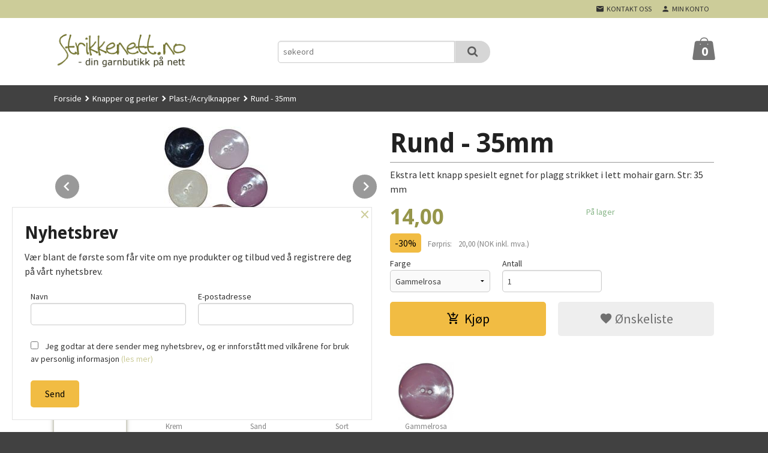

--- FILE ---
content_type: text/html
request_url: https://www.strikkenett.no/produkt/knapper-og-perler/plast-acrylknapper/rund-35mm
body_size: 15875
content:
<!DOCTYPE html>

<!--[if IE 7]>    <html class="lt-ie10 lt-ie9 lt-ie8 ie7 no-js" lang="no"> <![endif]-->
<!--[if IE 8]>    <html class="lt-ie10 lt-ie9 ie8 no-js" lang="no"> <![endif]-->
<!--[if IE 9]>    <html class="lt-ie10 ie9 no-js" lang="no"> <![endif]-->
<!--[if (gt IE 9)|!(IE)]><!--> <html class="no-js" lang="no"> <!--<![endif]-->

<head prefix="og: http://ogp.me/ns# fb: http://ogp.me/ns/fb# product: http://ogp.me/ns/product#">
    <meta http-equiv="Content-Type" content="text/html; charset=UTF-8">
    <meta http-equiv="X-UA-Compatible" content="IE=edge">
    
                    <title>Rund - 35mm | Strikkenett.no - din garnbutikk på nett</title>
        

    <meta name="description" content="Ekstra lett knapp spesielt egnet for plagg strikket i lett mohair garn. Str: 35 mm">

    <meta name="keywords" content="">

<meta name="csrf-token" content="w5nhP9iRR99SSHmPIvKiM41pTe67X7Zz13UBKddd">    <link rel="shortcut icon" href="/favicon.ico">
    <meta property="og:title" content="Rund - 35mm">
<meta property="og:type" content="product">

<meta property="og:image" content="https://www.strikkenett.no/assets/img/630/630/bilder_nettbutikk/3bcaff32aba4790517fc57c1cee1422e-image.jpeg">

    <meta property="og:image:width" content="174">
    <meta property="og:image:height" content="200">

<meta property="og:description" content="Ekstra lett knapp spesielt egnet for plagg strikket i lett mohair garn. Str: 35 mm">

    <meta property="product:original_price:amount" content="20.00"> 
    <meta property="product:original_price:currency" content="NOK"> 

<meta property="product:price:amount" content="14.00"> 
<meta property="product:price:currency" content="NOK">

    <meta property="product:category" content="Plast-/Acrylknapper">
    <meta property="product-category-link" content="https://www.strikkenett.no/butikk/knapper-og-perler/plast-acrylknapper">

<meta property="product:availability" content="instock">



<meta property="og:url" content="https://www.strikkenett.no/produkt/knapper-og-perler/plast-acrylknapper/rund-35mm">
<meta property="og:site_name" content="Strikkenett.no - din garnbutikk på nett">
<meta property="og:locale" content="nb_NO"><!-- Pioneer scripts & style -->
<meta name="viewport" content="width=device-width, initial-scale=1.0, minimum-scale=1">
<!-- Android Lollipop theme support: http://updates.html5rocks.com/2014/11/Support-for-theme-color-in-Chrome-39-for-Android -->
<meta name="theme-color" content="#CCCC99">

<link href="/assets/themes/meridian/css/meridian.compiled.css?ver=1594036892" rel="preload" as="style">
<link href="/assets/themes/meridian/css/meridian.compiled.css?ver=1594036892" rel="stylesheet" type="text/css">


<script type="text/javascript" src="/assets/js/modernizr.min-dev.js"></script>
<script>
    window.FEATURES = (function() {
        var list = {"24ai":1,"24chat":1,"24nb":1,"8":1,"api":1,"blog":1,"boxpacker":1,"criteo":1,"discount":1,"dropshipping":1,"email_redesign":1,"facebook_dpa":1,"facebook_product_catalog":1,"fiken":1,"frontendfaq":1,"giftcard":1,"google_analytics_4":1,"google_shopping":1,"klarna_b2b":1,"localization":1,"logistra":1,"logistra_printers":1,"mega_menu":1,"modal_cart":1,"modal_cart_free_shipping_reminder":1,"modal_cart_products":1,"newsletter":1,"om2_multihandling":1,"pickuppoints":1,"pickuppoints_custom":1,"popup_module":1,"printnode":1,"product_image_slider":1,"product_management_2":1,"product_management_2_customize_layout":1,"slider":1,"snapchat":1,"stock_reminders":1,"text":1,"thumb_attribute_connection":1,"tripletex":1,"two":1,"two_search_api":1,"update_price_on_attribute_change":1,"users":1,"vipps_express":1,"webshop":1};

        return {
            get: function(name) { return name in list; }
        };
    })();

    if (window.FEATURES.get('facebook_dpa')) {
                facebook_dpa_id = "1711661610235450";
            }

</script>

   

<script async src="https://client.24nettbutikk.chat/embed.js" data-chat-id=""></script><script>function chat(){(window.lvchtarr=window.lvchtarr||[]).push(arguments)}</script><script>chat('placement', 'bottom-right');</script><!-- Global site tag (gtag.js) - Google Analytics -->
<script type="text/plain" data-category="analytics" async src="https://www.googletagmanager.com/gtag/js?id=G-82S7M9N0KV"></script>
<script type="text/plain" data-category="analytics">
  window.dataLayer = window.dataLayer || [];
  function gtag(){dataLayer.push(arguments);}
  gtag('js', new Date());

      gtag('config', 'G-16R6PMDFDV');
    gtag('config', 'G-82S7M9N0KV', {
      theme: 'meridian',
      activeCheckout: 'checkout'
  });
</script>

<script>
    class Item {
        product = {};

        constructor(product) {
            this.product = product;
        }

        #setItemVariant() {
            this.product.item_variant = Array.from(document.querySelectorAll('div.product__attribute'))
                ?.reduce((previousValue, currentValue, currentIndex, array) => {
                    let selectOptions = Array.from(currentValue.children[1].children[0].children);

                    if (!selectOptions.some(option => option.tagName === 'OPTGROUP')) {
                        let attribute = currentValue.children[0].children[0].innerHTML;
                        let value = selectOptions.find(attributeValue => attributeValue.selected).innerHTML;

                        return previousValue += `${attribute}: ${value}${array.length && currentIndex !== array.length - 1 ? ', ' : ''}`;
                    }
                }, '');
        }

        #attachEventListeners() {
            document.querySelectorAll('select.js-attribute').forEach(selector => selector.addEventListener('change', () => this.#setItemVariant()));

            const buyProductButton = document.querySelector('button.js-product__buy-button');

            if (buyProductButton) {
                buyProductButton.addEventListener('click', () => {
                    gtag('event', 'add_to_cart', {
                        currency: 'NOK',
                        value: this.product.value,
                        items: [{ ...this.product, quantity: parseInt(document.getElementById('buy_count').value) }]
                    });
                });
            }

            const buyBundleButton = document.querySelector('button.js-bundle__buy-button');

            if (buyBundleButton) {
                buyBundleButton.addEventListener('click', () => {
                    gtag('event', 'add_to_cart', {
                        currency: 'NOK',
                        value: this.product.value,
                        items: [this.product]
                    });
                });
            }

            const wishListButton = document.querySelector('.product__wishlist-button:not(.disabled)');

            if (wishListButton) {
                wishListButton.addEventListener('click', () => {
                    gtag('event', 'add_to_wishlist', {
                        currency: 'NOK',
                        value: this.product.value,
                        items: [{ ...this.product, quantity: parseInt(document.getElementById('buy_count').value) }],
                    });
                });
            }
        }

        async initialize() {
            await this.#setItemVariant();
            this.#attachEventListeners();

            gtag('event', 'view_item', {
                currency: 'NOK',
                value: this.product.value,
                items: [this.product]
            });
        }
    }
</script>
<!-- Google Analytics -->
<script type="text/plain" data-category="analytics">

    (function (i, s, o, g, r, a, m) {
        i['GoogleAnalyticsObject'] = r;
        i[r] = i[r] || function () {
            (i[r].q = i[r].q || []).push(arguments)
        }, i[r].l = 1 * new Date();
        a = s.createElement(o),
            m = s.getElementsByTagName(o)[0];
        a.async = 1;
        a.src = g;
        m.parentNode.insertBefore(a, m)
    })(window, document, 'script', '//www.google-analytics.com/analytics.js', 'ga');

        ga('create', 'UA-22210774-1', 'auto');
        
    ga('create', 'UA-24343184-8', 'auto', '24nb');

        ga('24nb.send', 'pageview');

    
        ga('send', 'pageview');

    
    
</script>
<div id="sincos-sc"></div>

<script>
    window.SERVER_DATA={"checkoutUrl":"checkout","cartFullHeight":1,"languageId":"1","currency":"NOK","usesFreeShippingReminder":false,"freeShippingCutoff":"799","useProductUpSell":true,"googleAnalytics4Enabled":true};
</script>
<script src="/js/slider-cart.js?v=b2cf874253b7a8c1bbe7f2dbd336acbb" type="text/javascript"></script>
<!-- Global site tag (gtag.js) - Google Analytics -->
<script async src="https://www.googletagmanager.com/gtag/js?id=UA-22210774-1"></script>
<script>
window.dataLayer = window.dataLayer || [];
function gtag(){dataLayer.push(arguments);}
gtag('js', new Date());
gtag('config', 'UA-22210774-1');
</script>


<!-- Google tag (gtag.js) -->
<script async src="https://www.googletagmanager.com/gtag/js?id=AW-981850917">
</script>
<script>
  window.dataLayer = window.dataLayer || [];
  function gtag(){dataLayer.push(arguments);}
  gtag('js', new Date());

  gtag('config', 'AW-981850917');
</script>


<!-- Global site tag (gtag.js) - Google Ads: 981850917 --> <script async src="https://www.googletagmanager.com/gtag/js?id=AW-981850917"></script> <script> window.dataLayer = window.dataLayer || []; function gtag(){dataLayer.push(arguments);} gtag('js', new Date()); gtag('config', 'AW-981850917'); </script>
<link rel="stylesheet" href="/css/cookie_consent.css">
<script defer src="/js/cookie_consent.js"></script>
<script>
    window.dataLayer = window.dataLayer || [];
    function gtag(){dataLayer.push(arguments);}

    // Set default consent to 'denied' as a placeholder
    // Determine actual values based on your own requirements
    gtag('consent', 'default', {
        'ad_storage': 'denied',
        'ad_user_data': 'denied',
        'ad_personalization': 'denied',
        'analytics_storage': 'denied',
        'url_passthrough': 'denied'
    });

</script>

<script>

    window.addEventListener('load', function(){

        CookieConsent.run({
            cookie: {
                name: 'cookie_consent_cookie',
                domain: window.location.hostname,
                path: '/',
                expiresAfterDays: 30,
                sameSite: 'Lax'
            },
            disablePageInteraction: true,
            guiOptions: {
                consentModal: {
                    layout: 'box inline',
                    position: 'middle center',
                    equalWeightButtons: false,
                }
            },
            categories: {
                necessary: {
                    enabled: true,
                    readonly: true,
                },
                analytics: {},
                targeting: {}
            },
            language: {
                default: 'no',
                translations: {
                    no: {
                        consentModal: {
                            title: 'Vi bruker cookies!',
                            description: '<p>Vi benytter første- og tredjeparts cookies (informasjonskapsler).</p><br><br><p>Cookies bruker til: </p><br><ul style="padding-left:3px;"><li>Nødvendige funksjoner på nettsiden</li><li>Analyse og statistikk</li><li>Markedsføring som kan brukes for personlig tilpasning av annonser</li></ul><br><p>Velg “Godta alle” om du aksepterer vår bruk av cookie. Hvis du ønsker å endre på cookie-innstillingene, velg “La meg velge selv”.</p><br><p>Les mer om vår Cookie policy <a href="/side/cookies">her.</a></p>',
                            acceptAllBtn: 'Godta alle',
                            acceptNecessaryBtn: 'Godta kun nødvendige',
                            showPreferencesBtn: 'La meg velge selv',
                        },
                        preferencesModal: {
                            title: 'Innstillinger',
                            acceptAllBtn: 'Godta alle',
                            acceptNecessaryBtn: 'Godta kun nødvendige',
                            savePreferencesBtn: 'Lagre og godta innstillinger',
                            closeIconLabel: 'Lukk',
                            sections: [
                                {
                                    title: 'Bruk av cookies 📢',
                                    description: 'Vi bruker cookies for å sikre deg en optimal opplevelse i nettbutikken vår. Noen cookies er påkrevd for at nettbutikken skal fungere. Les mer om vår <a href="/side/sikkerhet_og_personvern" class="cc-link">personvernerklæring</a>.'
                                },
                                {
                                    title: 'Helt nødvendige cookies',
                                    description: 'Cookies som er helt nødvendig for at nettbutikken skal fungere. Man får ikke handlet i nettbutikken uten disse.',
                                },
                                {
                                    title: 'Cookies rundt analyse og oppsamling av statistikk',
                                    description: 'Cookie som lagrer anonym statistikk av besøkende i nettbutikken. Disse brukes av nettbutikkeier for å lære seg mer om hvem publikummet sitt er.',
                                    linkedCategory: 'analytics'
                                },
                                {
                                    title: 'Cookies rundt markedsføring og retargeting',
                                    description: 'Cookies som samler informasjon om din bruk av nettsiden slik at markedsføring kan tilpasses deg.',
                                    linkedCategory: 'targeting'
                                },
                                {
                                    title: 'Mer informasjon',
                                    description: 'Ved spørsmål om vår policy rundt cookies og dine valg, ta gjerne kontakt med oss på <a href="mailto:garn@strikkenett.no">garn@strikkenett.no</a>.'
                                }
                            ]
                        }
                    }
                }
            }
        });
    });
</script>

<script type="text/plain" data-category="targeting">
    window.dataLayer = window.dataLayer || [];
    function gtag(){ dataLayer.push(arguments); }
    gtag('consent', 'update', {
        'ad_storage': 'granted',
        'ad_user_data': 'granted',
        'ad_personalization': 'granted'
    });
</script>

<script type="text/plain" data-category="analytics">
    window.dataLayer = window.dataLayer || [];
    function gtag(){ dataLayer.push(arguments); }
    gtag('consent', 'update', {
        'analytics_storage': 'granted',
        'url_passthrough': 'granted'
    });
</script>

            <meta name="google-site-verification" content="UKXA1zLSj0OBfl6zr9eo5duQaJxGTnOt2H2Cm7VlWlk" /></head>

<body class="">

    <a href="#main-content" class="sr-only">Gå til innholdet</a>

<div id="outer-wrap">
    <div id="inner-wrap" class="content-wrapper">
        
                                <header id="top" role="banner" class="header-row">
    <nav id="utils-nav" class="top-bg hide-for-print">
    <div class="row">
        <div class="small-7 medium-5 large-4 columns">

            
        </div>

        <div class="small-5 medium-7 large-8 columns">
            <nav class="user-nav">
    <ul class="right inline-list piped-nav" id="user-nav">

        <li class="hide-for-large-up ">
                            <a href="/search" class="neutral-link js-toggle-visibility search-toggler" data-toggle="#hidden-search-wrapper">
                    <i class="icon icon-search"></i><span class="hide-for-small">Søk</span>
                </a>
                    </li>

        <li>
            <a href="/side/kontakt_oss" class="neutral-link">
                <i class="icon icon-mail"></i><span class="hide-for-small">Kontakt oss</span>
            </a>
        </li>

        <li>
            <a href="/konto" class="neutral-link">
                <i class="icon icon-person"></i><span class="hide-for-small">Min konto</span>
            </a>
        </li>

    </ul>
</nav>        </div>
    </div>
    <div class="row hide" id="hidden-search-wrapper">
        <div class="columns small-12 medium-6 right">
            <form action="https://www.strikkenett.no/search" accept-charset="UTF-8" method="get" class="js-product-search-form" autocomplete="off">    <div class="row collapse postfix-radius">
        <div class="small-10 columns product-search">
            
<input type="text" name="q" value="" id="search-box__input" tabindex="0" maxlength="80" class="inputfelt_sokproduktmarg" placeholder="søkeord"  />
    <input type="submit" class="search-box__submit button small primary-color-bg hidden"  value="Søk"/>


    <div class="js-product-search-results product-search-results is-hidden">
        <p class="js-product-search__no-hits product-search__no-hits is-hidden">Ingen treff</p>
        <div class="js-product-search__container product-search__container is-hidden"></div>
        <p class="js-product-search__extra-hits product-search__extra-hits is-hidden">
            <a href="#" class="themed-nav">&hellip;vis flere treff (<span class="js-product-search__num-extra-hits"></span>)</a>
        </p>
    </div>
        </div>
        <div class="small-2 columns">
            <button type="submit" tabindex="0" class="button postfix js-product-search-submit primary-color-bg"><span class="icon-search icon-large"></span></button>
        </div>
    </div>
</form>        </div>
    </div>
</nav>    <div id="logo-row" class="header-bg">
    <div class="row">
        <div class="small-6 medium-4 columns">
            <div id="logo" class="logo-wrapper">
    <a href="https://www.strikkenett.no/" class="neutral-link">

        
            <span class="vertical-pos-helper"></span><img src="/bilder_diverse/1330421002.png" alt="Din DROPS forhandler på nett" class="logo-img">

        
    </a>
</div>
        </div>
        <div class="small-6 medium-8 columns hide-for-print">
            <div class="row header-functions">
                
                <div id="extra-nav-large" class="large-6 columns show-for-large-up">

                        <ul class="inline-list piped-nav no-separator left" id="contact-nav">
                    <li>&nbsp;</li>
            </ul>                    
                    <form action="https://www.strikkenett.no/search" accept-charset="UTF-8" method="get" class="js-product-search-form" autocomplete="off">    <div class="row collapse postfix-radius">
        <div class="small-10 columns product-search">
            
<input type="text" name="q" value="" id="search-box__input" tabindex="0" maxlength="80" class="inputfelt_sokproduktmarg" placeholder="søkeord"  />
    <input type="submit" class="search-box__submit button small primary-color-bg hidden"  value="Søk"/>


    <div class="js-product-search-results product-search-results is-hidden">
        <p class="js-product-search__no-hits product-search__no-hits is-hidden">Ingen treff</p>
        <div class="js-product-search__container product-search__container is-hidden"></div>
        <p class="js-product-search__extra-hits product-search__extra-hits is-hidden">
            <a href="#" class="themed-nav">&hellip;vis flere treff (<span class="js-product-search__num-extra-hits"></span>)</a>
        </p>
    </div>
        </div>
        <div class="small-2 columns">
            <button type="submit" tabindex="0" class="button postfix js-product-search-submit primary-color-bg"><span class="icon-search icon-large"></span></button>
        </div>
    </div>
</form>                </div>

                <div class="small-12 large-6 columns">
                    <div class="menu-button hide-for-large-up right">
                    	<a id="nav-open-btn" href="#nav"><i class="icon-menu icon-large"></i></a>
                    </div>
                    <div class="cart-and-checkout right ">
    <a href="https://www.strikkenett.no/kasse" class="neutral-link cart-button cart-button--empty">
        <span class="cart-button__sum">0,00</span>
        <span class="cart-button__currency">NOK</span>
        <i class="icon-shopping-bag cart-button__icon icon-xxlarge"></i><span class="cart-button__text">Handlevogn</span>
        <span class="cart-button__quantity">0</span>
    </a>

    <a href="https://www.strikkenett.no/kasse" class="button show-for-medium-up checkout-button call-to-action-color-bg">Kasse <i class="icon-chevron-right cart-icon icon-large"></i></a>
</div>                </div>

            </div>
        </div>
    </div>
</div></header>

<nav id="nav" class="navigation-bg main-nav nav-offcanvas js-arrow-key-nav hide-for-print" role="navigation">
    <div class="block row">
        <div class="columns"> 
            <h2 class="block-title nav-offcanvas__title">Produkter</h2>
            
            <ul id="main-menu" class="sm main-nav__list level-0" data-mer="Mer">
<li class="main-nav__item level-0"><a class="main-nav__frontpage-link" href="http://strikkenett.no">Forside</a></li><li class="main-nav__item level-0"><a href="/butikk/tilbud" >Tilbud</a></li><li class="main-nav__item parent level-0"><a href="/butikk/garn" >Garn</a><ul class="main-nav__submenu level-1" data-mer="Mer">
<li class="main-nav__item level-1"><a href="/butikk/garn/drops" >DROPS</a></li><li class="main-nav__item level-1"><a href="/butikk/garn/baestmor" >Bæstmor</a></li><li class="main-nav__item level-1"><a href="/butikk/garn/du-store-alpakka" >Du Store Alpakka</a></li><li class="main-nav__item level-1"><a href="/butikk/garn/dale-garn" >Dale Garn</a></li><li class="main-nav__item level-1"><a href="/butikk/garn/gjestal-garn" >Gjestal Garn</a></li><li class="main-nav__item level-1"><a href="/butikk/garn/diverse" >Diverse</a></li></ul>
</li><li class="main-nav__item parent level-0"><a href="/butikk/garnpakker" >Strikkepakker</a><ul class="main-nav__submenu level-1" data-mer="Mer">
<li class="main-nav__item level-1"><a href="/butikk/garnpakker/barn" >Baby / Barn</a></li><li class="main-nav__item level-1"><a href="/butikk/garnpakker/babytepper" >Babytepper</a></li><li class="main-nav__item level-1"><a href="/butikk/garnpakker/gensere-topper" >Gensere / Topper</a></li><li class="main-nav__item level-1"><a href="/butikk/garnpakker/jakker-cardigans" >Jakker / Cardigans</a></li><li class="main-nav__item level-1"><a href="/butikk/garnpakker/vesker" >Vesker</a></li><li class="main-nav__item level-1"><a href="/butikk/garnpakker/vester" >Vester</a></li><li class="main-nav__item level-1"><a href="/butikk/garnpakker/tilbehor-1" >Tilbehør</a></li><li class="main-nav__item level-1"><a href="/butikk/garnpakker/hundegensere" >Hundegensere</a></li><li class="main-nav__item level-1"><a href="/butikk/garnpakker/jul" >Jul</a></li><li class="main-nav__item level-1"><a href="/butikk/garnpakker/hanami" >Hanami</a></li></ul>
</li><li class="main-nav__item parent level-0"><a href="/butikk/strikkepinner-og-heklenaler" >Strikkepinner og heklenåler</a><ul class="main-nav__submenu level-1" data-mer="Mer">
<li class="main-nav__item parent level-1"><a href="/butikk/strikkepinner-og-heklenaler/drops-basic" >DROPS Basic</a><ul class="main-nav__submenu level-2" data-mer="Mer">
<li class="main-nav__item level-2"><a href="/butikk/strikkepinner-og-heklenaler/drops-basic/rundpinner" >Rundpinner</a></li><li class="main-nav__item level-2"><a href="/butikk/strikkepinner-og-heklenaler/drops-basic/settpinner" >Settpinner</a></li><li class="main-nav__item level-2"><a href="/butikk/strikkepinner-og-heklenaler/drops-basic/parpinner" >Parpinner</a></li></ul>
</li><li class="main-nav__item level-1"><a href="/butikk/strikkepinner-og-heklenaler/drops-pro-classic" >DROPS Pro Classic</a></li><li class="main-nav__item level-1"><a href="/butikk/strikkepinner-og-heklenaler/drops-pro-romance" >DROPS Pro Romance</a></li><li class="main-nav__item level-1"><a href="/butikk/strikkepinner-og-heklenaler/drops-pinnesett" >DROPS pinnesett</a></li><li class="main-nav__item level-1"><a href="/butikk/strikkepinner-og-heklenaler/drops-strikketilbehor" >DROPS strikketilbehør</a></li><li class="main-nav__item level-1"><a href="/butikk/strikkepinner-og-heklenaler/mindful" >Mindful</a></li><li class="main-nav__item level-1"><a href="/butikk/strikkepinner-og-heklenaler/bamboo" >Bamboo</a></li><li class="main-nav__item level-1"><a href="/butikk/strikkepinner-og-heklenaler/cubics-firkantpinner" >Cubics - firkantpinner</a></li><li class="main-nav__item level-1"><a href="/butikk/strikkepinner-og-heklenaler/hverdags" >Hverdags</a></li><li class="main-nav__item parent level-1"><a href="/butikk/strikkepinner-og-heklenaler/karbonz" >Karbonz</a><ul class="main-nav__submenu level-2" data-mer="Mer">
<li class="main-nav__item level-2"><a href="/butikk/strikkepinner-og-heklenaler/karbonz/utskiftbare-spesial" >Utskiftbare spesial</a></li></ul>
</li><li class="main-nav__item parent level-1"><a href="/butikk/strikkepinner-og-heklenaler/nova-metal" >Nova Metal</a><ul class="main-nav__submenu level-2" data-mer="Mer">
<li class="main-nav__item level-2"><a href="/butikk/strikkepinner-og-heklenaler/nova-metal/utskiftbare-spesial-2" >Utskiftbare spesial</a></li></ul>
</li><li class="main-nav__item level-1"><a href="/butikk/strikkepinner-og-heklenaler/royale" >Royale</a></li><li class="main-nav__item parent level-1"><a href="/butikk/strikkepinner-og-heklenaler/symfonie-wood" >Symfonie Wood</a><ul class="main-nav__submenu level-2" data-mer="Mer">
<li class="main-nav__item level-2"><a href="/butikk/strikkepinner-og-heklenaler/symfonie-wood/utskiftbare-spesial" >Utskiftbare spesial</a></li></ul>
</li><li class="main-nav__item level-1"><a href="/butikk/strikkepinner-og-heklenaler/zing" >Zing</a></li><li class="main-nav__item parent level-1"><a href="/butikk/strikkepinner-og-heklenaler/heklenaler" >Heklenåler</a><ul class="main-nav__submenu level-2" data-mer="Mer">
<li class="main-nav__item level-2"><a href="/butikk/strikkepinner-og-heklenaler/heklenaler/drops-basic-heklenaler" >DROPS Basic heklenåler</a></li><li class="main-nav__item level-2"><a href="/butikk/strikkepinner-og-heklenaler/heklenaler/drops-pro-circus-1" >DROPS Pro Circus</a></li><li class="main-nav__item level-2"><a href="/butikk/strikkepinner-og-heklenaler/heklenaler/heklenaler-med-mykt-skaft" >Heklenåler med mykt skaft</a></li><li class="main-nav__item level-2"><a href="/butikk/strikkepinner-og-heklenaler/heklenaler/prym-ergonomics-1" >Prym.ergonomics</a></li><li class="main-nav__item level-2"><a href="/butikk/strikkepinner-og-heklenaler/heklenaler/bambus" >Bambus</a></li><li class="main-nav__item level-2"><a href="/butikk/strikkepinner-og-heklenaler/heklenaler/zing-1" >Zing</a></li><li class="main-nav__item level-2"><a href="/butikk/strikkepinner-og-heklenaler/heklenaler/symfonie-wood-1" >Symfonie Wood</a></li></ul>
</li><li class="main-nav__item level-1"><a href="/butikk/strikkepinner-og-heklenaler/hakkenaler" >Hakkenåler</a></li><li class="main-nav__item level-1"><a href="/butikk/strikkepinner-og-heklenaler/gavesett" >Gavesett</a></li><li class="main-nav__item level-1"><a href="/butikk/strikkepinner-og-heklenaler/pinnetilbehor" >Pinnetilbehør</a></li><li class="main-nav__item level-1"><a href="/butikk/strikkepinner-og-heklenaler/tykke-pinner-i-bjork" >Tykke pinner i bjørk</a></li><li class="main-nav__item level-1"><a href="/butikk/strikkepinner-og-heklenaler/prym-ergonomics" >Prym.ergonomics</a></li><li class="main-nav__item level-1"><a href="/butikk/strikkepinner-og-heklenaler/symfonie-natural" >Symfonie Natural</a></li><li class="main-nav__item level-1"><a href="/butikk/strikkepinner-og-heklenaler/addicrasytrio" >Addi CraSy Trio</a></li><li class="main-nav__item level-1"><a href="/butikk/strikkepinner-og-heklenaler/smart-stix" >Smart Stix</a></li><li class="main-nav__item level-1"><a href="/butikk/strikkepinner-og-heklenaler/vaiere" >Vaiere</a></li></ul>
</li><li class="main-nav__item parent level-0"><a href="/butikk/tilbehor" >Tilbehør</a><ul class="main-nav__submenu level-1" data-mer="Mer">
<li class="main-nav__item level-1"><a href="/butikk/tilbehor/glidelas-til-strikketoy" >Glidelås til strikketøy</a></li><li class="main-nav__item level-1"><a href="/butikk/tilbehor/innpakning" >Innpakning</a></li><li class="main-nav__item level-1"><a href="/butikk/tilbehor/maskemarkorer" >Maskemarkører</a></li><li class="main-nav__item parent level-1"><a href="/butikk/tilbehor/merkelapper" >Merkelapper</a><ul class="main-nav__submenu level-2" data-mer="Mer">
<li class="main-nav__item level-2"><a href="/butikk/tilbehor/merkelapper/skinnlapper" >Skinnlapper</a></li><li class="main-nav__item level-2"><a href="/butikk/tilbehor/merkelapper/merkelapper-i-tekstil" >Merkelapper i tekstil/symerker</a></li><li class="main-nav__item level-2"><a href="/butikk/tilbehor/merkelapper/merkelapper-i-imitert-skinn" >Merkelapper i imitert skinn</a></li><li class="main-nav__item level-2"><a href="/butikk/tilbehor/merkelapper/merkelapper-med-refleks" >Merkelapper med refleks</a></li><li class="main-nav__item level-2"><a href="/butikk/tilbehor/merkelapper/merkelapper-i-papp" >Merkelapper i papp</a></li><li class="main-nav__item level-2"><a href="/butikk/tilbehor/merkelapper/merker-i-metall" >Merker i metall</a></li></ul>
</li><li class="main-nav__item parent level-1"><a href="/butikk/tilbehor/maleband" >Målebånd</a><ul class="main-nav__submenu level-2" data-mer="Mer">
<li class="main-nav__item level-2"><a href="/butikk/tilbehor/maleband/wrist-ruler" >Wrist Ruler</a></li></ul>
</li><li class="main-nav__item level-1"><a href="/butikk/tilbehor/naler" >Nåler</a></li><li class="main-nav__item level-1"><a href="/butikk/tilbehor/radtellere" >Radtellere</a></li><li class="main-nav__item level-1"><a href="/butikk/tilbehor/pinnemal" >Pinnemål</a></li><li class="main-nav__item level-1"><a href="/butikk/tilbehor/oppskriftsholdere" >Oppskriftsholdere</a></li><li class="main-nav__item level-1"><a href="/butikk/tilbehor/kopper" >Kopper</a></li><li class="main-nav__item level-1"><a href="/butikk/tilbehor/kort" >Kort</a></li><li class="main-nav__item level-1"><a href="/butikk/tilbehor/servietter" >Servietter</a></li><li class="main-nav__item level-1"><a href="/butikk/tilbehor/bilder" >Bilder</a></li><li class="main-nav__item level-1"><a href="/butikk/tilbehor/sakser" >Sakser</a></li><li class="main-nav__item level-1"><a href="/butikk/tilbehor/sytilbehor" >Sytilbehør</a></li><li class="main-nav__item level-1"><a href="/butikk/tilbehor/prym-love" >Prym Love</a></li><li class="main-nav__item level-1"><a href="/butikk/tilbehor/strikketilbehor" >Strikketilbehør</a></li><li class="main-nav__item level-1"><a href="/butikk/tilbehor/stoff-1" >Stoff</a></li><li class="main-nav__item level-1"><a href="/butikk/tilbehor/band-1" >Bånd</a></li><li class="main-nav__item level-1"><a href="/butikk/tilbehor/reflekser-1" >Reflekser</a></li><li class="main-nav__item level-1"><a href="/butikk/tilbehor/boker" >Bøker</a></li><li class="main-nav__item level-1"><a href="/butikk/tilbehor/for-barn-1" >For barn</a></li></ul>
</li><li class="main-nav__item selected parent level-0"><a href="/butikk/knapper-og-perler" >Knapper og perler</a><ul class="main-nav__submenu active level-1" data-mer="Mer">
<li class="main-nav__item selected_sibl level-1"><a href="/butikk/knapper-og-perler/drops-knapper" >DROPS knapper</a></li><li class="main-nav__item selected_sibl level-1"><a href="/butikk/knapper-og-perler/treknapper" >Treknapper</a></li><li class="main-nav__item selected_sibl level-1"><a href="/butikk/knapper-og-perler/perlemorknapper" >Perlemorknapper</a></li><li class="main-nav__item selected_sibl level-1"><a href="/butikk/knapper-og-perler/barneknapper" >Barneknapper</a></li><li class="main-nav__item selected_sibl level-1"><a href="/butikk/knapper-og-perler/metallknapper" >Metallknapper</a></li><li class="main-nav__item current selected_sibl level-1"><a href="/butikk/knapper-og-perler/plast-acrylknapper" >Plast-/Acrylknapper</a></li><li class="main-nav__item selected_sibl level-1"><a href="/butikk/knapper-og-perler/stofftrukne-knapper" >Stofftrukne knapper</a></li><li class="main-nav__item selected_sibl level-1"><a href="/butikk/knapper-og-perler/knapper-i-hornbein" >Knapper i horn/bein</a></li><li class="main-nav__item selected_sibl level-1"><a href="/butikk/knapper-og-perler/trykknapper" >Trykknapper</a></li><li class="main-nav__item selected_sibl level-1"><a href="/butikk/knapper-og-perler/perler" >Perler</a></li><li class="main-nav__item selected_sibl level-1"><a href="/butikk/knapper-og-perler/hekter-og-ringer" >Hekter og ringer</a></li><li class="main-nav__item selected_sibl level-1"><a href="/butikk/knapper-og-perler/sjalspenner" >Sjalspenner</a></li></ul>
</li><li class="main-nav__item parent level-0"><a href="/butikk/oppskrifter" >Gratisoppskrifter</a><ul class="main-nav__submenu level-1" data-mer="Mer">
<li class="main-nav__item level-1"><a href="/butikk/oppskrifter/drops" >DROPS</a></li><li class="main-nav__item level-1"><a href="/butikk/oppskrifter/du-store-alpakka" >Du Store Alpakka</a></li><li class="main-nav__item level-1"><a href="/butikk/oppskrifter/dale-garn-1" >Dale Garn</a></li></ul>
</li><li class="main-nav__item parent level-0"><a href="/butikk/sytrad" >Sytråd</a><ul class="main-nav__submenu level-1" data-mer="Mer">
<li class="main-nav__item level-1"><a href="/butikk/sytrad/symaskinbroderi" >Symaskinbroderi</a></li></ul>
</li><li class="main-nav__item parent level-0"><a href="/butikk/vesker-oppbevaring" >Vesker & oppbevaring</a><ul class="main-nav__submenu level-1" data-mer="Mer">
<li class="main-nav__item level-1"><a href="/butikk/vesker-oppbevaring/strikkepinneoppbevaring" >Strikkepinneoppbevaring</a></li><li class="main-nav__item level-1"><a href="/butikk/vesker-oppbevaring/nett-til-strikketoyet" >Nett til strikketøyet</a></li><li class="main-nav__item level-1"><a href="/butikk/vesker-oppbevaring/smaoppbevaring" >Småoppbevaring</a></li><li class="main-nav__item level-1"><a href="/butikk/vesker-oppbevaring/bokser" >Bokser</a></li></ul>
</li><li class="main-nav__item level-0"><a href="/butikk/dusker" >Dusker</a></li><li class="main-nav__item level-0"><a href="/butikk/nyheter" >Nyheter</a></li></ul>
        </div>
    </div>

            <a class="main-nav__close-btn exit-off-canvas" id="nav-close-btn" href="#top"><i class="icon-chevron-left icon-large"></i> Lukk</a>
    </nav>                    <div class="breadcrumbs-bg">
        <div class="row">
            <div class="columns">
                <ul class="breadcrumbs" itemscope itemtype="http://schema.org/BreadcrumbList"><li class="breadcrumbs__item breadcrumbs__home"><a href="https://www.strikkenett.no/">Forside</a></li><li class="breadcrumbs__item" itemprop="itemListElement" itemscope itemtype="http://schema.org/ListItem"><a itemtype="http://schema.org/Thing" itemprop="item" href="https://www.strikkenett.no/butikk/knapper-og-perler"><span itemprop="name">Knapper og perler</span></a> <meta itemprop="position" content="1" /></li><li class="breadcrumbs__item" itemprop="itemListElement" itemscope itemtype="http://schema.org/ListItem"><a itemtype="http://schema.org/Thing" itemprop="item" href="https://www.strikkenett.no/butikk/knapper-og-perler/plast-acrylknapper"><span itemprop="name">Plast-/Acrylknapper</span></a> <meta itemprop="position" content="2" /></li><li class="breadcrumbs__item current" itemprop="itemListElement" itemscope itemtype="http://schema.org/ListItem"><span><span itemprop="name">Rund - 35mm</span></span><meta itemtype="http://schema.org/Thing" content="https://www.strikkenett.no/produkt/knapper-og-perler/plast-acrylknapper/rund-35mm" itemprop="item"><meta itemprop="position" content="3" /></li><meta itemprop="numberOfItems" content="3"><meta itemprop="itemListOrder" content="Ascending"></ul>
            </div>
        </div>
    </div>

<div id="main" class="content-bg main-content">
    <div class="row">
        <div class="columns">
            <div id="main-content" itemscope itemtype="http://schema.org/Product" tabindex="-1">
                
<article class="product product--on-sale">

    <div class="row">

        <div class="columns small-12 show-for-medium-down">
            <h1 itemprop="name" class="product__title">Rund - 35mm</h1>
        </div>

        <form action="https://www.strikkenett.no/handlevogn/leggtil" method="post" accept-charset="utf-8" class="product__form"><input type="hidden" name="_token" value="w5nhP9iRR99SSHmPIvKiM41pTe67X7Zz13UBKddd">        
<input type="hidden" name="id" value="402" />
        
<input type="hidden" name="path" value="produkt/knapper-og-perler/plast-acrylknapper/rund-35mm" />

            <div class="product__images invisible small-12 medium-6 large-6 small-centered medium-uncentered columns">
                <div class="product__main-images">
    <ul class="js-fancybox-gallery js-product-image-slider">
                    <li>
                <a class="fancybox product__main-images__link readon-icon__wrapper bx-slide"
                data-fancybox-group="prod_gallery"
                href="/assets/img/1024/1024/bilder_nettbutikk/3bcaff32aba4790517fc57c1cee1422e-image.jpeg"
                target="_blank"
                title=""
                tabindex="-1">
                    <img src="/assets/img/640/640/bilder_nettbutikk/3bcaff32aba4790517fc57c1cee1422e-image.jpeg" alt="" title="">
                    <div class="readon-icon__container">
                        <span class="vertical-pos-helper"></span><i class="icon-search readon-icon"></i>
                    </div>
                </a>
            </li>
                    <li>
                <a class="fancybox product__main-images__link readon-icon__wrapper bx-slide"
                data-fancybox-group="prod_gallery"
                href="/assets/img/1024/1024/bilder_nettbutikk/49e1f3169768935785395d06a06fcde9-image.jpeg"
                target="_blank"
                title="Krem"
                tabindex="-1">
                    <img src="/assets/img/640/640/bilder_nettbutikk/49e1f3169768935785395d06a06fcde9-image.jpeg" alt="Krem" title="Krem">
                    <div class="readon-icon__container">
                        <span class="vertical-pos-helper"></span><i class="icon-search readon-icon"></i>
                    </div>
                </a>
            </li>
                    <li>
                <a class="fancybox product__main-images__link readon-icon__wrapper bx-slide"
                data-fancybox-group="prod_gallery"
                href="/assets/img/1024/1024/bilder_nettbutikk/df3d4069e6053e2d59c971bd62850a77-image.jpeg"
                target="_blank"
                title="Sand"
                tabindex="-1">
                    <img src="/assets/img/640/640/bilder_nettbutikk/df3d4069e6053e2d59c971bd62850a77-image.jpeg" alt="Sand" title="Sand">
                    <div class="readon-icon__container">
                        <span class="vertical-pos-helper"></span><i class="icon-search readon-icon"></i>
                    </div>
                </a>
            </li>
                    <li>
                <a class="fancybox product__main-images__link readon-icon__wrapper bx-slide"
                data-fancybox-group="prod_gallery"
                href="/assets/img/1024/1024/bilder_nettbutikk/536dc50c568a4ac6e58e1219ccc4142d-image.jpeg"
                target="_blank"
                title="Sort"
                tabindex="-1">
                    <img src="/assets/img/640/640/bilder_nettbutikk/536dc50c568a4ac6e58e1219ccc4142d-image.jpeg" alt="Sort" title="Sort">
                    <div class="readon-icon__container">
                        <span class="vertical-pos-helper"></span><i class="icon-search readon-icon"></i>
                    </div>
                </a>
            </li>
                    <li>
                <a class="fancybox product__main-images__link readon-icon__wrapper bx-slide"
                data-fancybox-group="prod_gallery"
                href="/assets/img/1024/1024/bilder_nettbutikk/31f34e05ab7c33a3006d109719be1c72-image.jpeg"
                target="_blank"
                title="Gammelrosa"
                tabindex="-1">
                    <img src="/assets/img/640/640/bilder_nettbutikk/31f34e05ab7c33a3006d109719be1c72-image.jpeg" alt="Gammelrosa" title="Gammelrosa">
                    <div class="readon-icon__container">
                        <span class="vertical-pos-helper"></span><i class="icon-search readon-icon"></i>
                    </div>
                </a>
            </li>
            </ul>
</div>            </div>

            <div class="product__info small-12 medium-6 large-6 small-centered medium-uncentered columns">

                <h1 itemprop="name" class="product__title show-for-large-up">Rund - 35mm</h1>

                                
                <p class="product__ingress" itemprop="description">Ekstra lett knapp spesielt egnet for plagg strikket i lett mohair garn. Str: 35 mm</p>

                <meta itemprop="brand" content="">
                                    <meta itemprop="image" content="https://www.strikkenett.no/assets/img/630/630/bilder_nettbutikk/3bcaff32aba4790517fc57c1cee1422e-image.jpeg">
                                <meta itemprop="sku" content="">
                <meta itemprop="gtin14" content="">
                
                <div class="row">
                    <div class="small-12 large-7 columns">
                        <div class="offers" itemprop="offers" itemscope itemtype="http://schema.org/Offer">

    
        <span class="price call-to-action-color-big"><span id="product-402-price" class="sr-only visuallyhidden">Tilbud</span><span class="price__display" aria-labelledby="product-402-price">14,00</span></span>

        <span class="price--original">
                                                <span id="product-402-discount" class="sr-only visuallyhidden">Rabatt</span>
<span class="discount" aria-labelledby="product-402-discount"><span>-30%</span></span>                                <span class="price__saleprice-text">Førpris:</span>
                <span class="old_price">20,00 (<span class="currency">NOK</span> inkl. mva.)</span>
                    </span>

        <meta itemprop="price" content="14">
<meta itemprop="priceCurrency" content="NOK">
    
<span itemprop="priceSpecification" itemscope itemtype="http://www.schema.org/PriceSpecification">
    <meta itemprop="price" content="14">
    <meta itemprop="priceCurrency" content="NOK">
    <meta itemprop="valueAddedTaxIncluded" content="true">
</span>

<!--<meta itemprop="priceValidUntil" content="">-->
<meta itemprop="url" content="https://www.strikkenett.no/produkt/knapper-og-perler/plast-acrylknapper/rund-35mm">
            <link itemprop="availability" href="http://schema.org/InStock">

<meta id="stock-status-402" data-stock="9" data-session-stock="9" content="9">
    
</div>                    </div>
                    <div class="small-12 large-5 columns">
                        <div class="product__stockstatus">
            <span class="product__stockstatus__number">
            På lager        </span><br>
    
    </div>                    </div>
                </div>
                
                
                <div class="product__attributes">
                        <div class="product__attribute"><div class="product__attribute__label"><label>Farge</label></div><div class="product__attribute__control"><select class="js-attribute" name="attributt[][271]"><option 
                                            value="3855" 
                                            data-price="0" selected="selected" data-txt="Gammelrosa">Gammelrosa</option><option 
                                            value="3852" 
                                            data-price="0" data-txt="Krem">Krem</option><option 
                                            value="3853" 
                                            data-price="0" data-txt="Sand">Sand</option><option 
                                            value="3854" 
                                            data-price="0" data-txt="Sort">Sort</option></select></div></div>                        <div class="product__quantity">
        <label for="buy_count" class="product__quantity__label">Antall</label>
        <input type="number" pattern="[0-9]*" inputmode="numeric" min="1" class="product__quantity__input" data-product-id="402" name="antall" value="1" id="buy_count" placeholder="1">
    </div>
                </div>

                    <input name="ekstra_velg" type="hidden" value='0'>
    <input name="ekstra_tekst" type="hidden" value=''>

                
                <div class="row">
                    <div class="columns small-6">
	        <button type="submit" name="button" class="button large expand product__buy-button js-product__buy-button" data-product-id="402">
            <i class="icon-add-shopping-cart"></i>Kjøp        </button>
	</div>

                                            <div class="columns small-6 left hide-for-print">
    <a href="#" class="button large expand secondary product__wishlist-button disabled" data-success="Produktet ble lagt i ønskelisten" data-disabled-msg="Du må registrere deg eller logge inn for å bruke ønskelisten">
        <i class="icon-favorite"></i> Ønskeliste    </a>
</div>                                        </form>                                    </div>

                            </div>


        <div class="product__about small-12 large-6 small-centered medium-uncentered columns">
                <div class="row hide-for-print">
        <div class="product__imagegallery__wrapper small-12 small-centered medium-uncentered columns">
            <ul class="product__imagegallery" id="js-product-image-slider-thumbs">
                                    <li class="product__imagegallery__imagewrap">
                        <a class="th" data-slide-index="0" href="">
                            <img src="/assets/img/135/135/bilder_nettbutikk/3bcaff32aba4790517fc57c1cee1422e-image.jpeg" alt="Rund - 35mm thumbnail">
                                                    </a>
                    </li>
                                    <li class="product__imagegallery__imagewrap">
                        <a class="th" data-slide-index="1" href="">
                            <img src="/assets/img/135/135/bilder_nettbutikk/49e1f3169768935785395d06a06fcde9-image.jpeg" alt="Krem thumbnail">
                                                            <span class="neutral-link subtle imagegallery__thumb-title">Krem</span>
                                                    </a>
                    </li>
                                    <li class="product__imagegallery__imagewrap">
                        <a class="th" data-slide-index="2" href="">
                            <img src="/assets/img/135/135/bilder_nettbutikk/df3d4069e6053e2d59c971bd62850a77-image.jpeg" alt="Sand thumbnail">
                                                            <span class="neutral-link subtle imagegallery__thumb-title">Sand</span>
                                                    </a>
                    </li>
                                    <li class="product__imagegallery__imagewrap">
                        <a class="th" data-slide-index="3" href="">
                            <img src="/assets/img/135/135/bilder_nettbutikk/536dc50c568a4ac6e58e1219ccc4142d-image.jpeg" alt="Sort thumbnail">
                                                            <span class="neutral-link subtle imagegallery__thumb-title">Sort</span>
                                                    </a>
                    </li>
                                    <li class="product__imagegallery__imagewrap">
                        <a class="th" data-slide-index="4" href="">
                            <img src="/assets/img/135/135/bilder_nettbutikk/31f34e05ab7c33a3006d109719be1c72-image.jpeg" alt="Gammelrosa thumbnail">
                                                            <span class="neutral-link subtle imagegallery__thumb-title">Gammelrosa</span>
                                                    </a>
                    </li>
                            </ul>
        </div>
    </div>


    <div class="social-buttons__headline-wrapper block__box__headline-wrapper">
        <h3 class="social-buttons__headline block__box__headline">Del dette</h3>
    </div>

    <ul class="social-buttons-list social-buttons-list--product">

                    <li class="social-button social-button--twitter">
                    <a href="https://twitter.com/intent/tweet?url=https%3A%2F%2Fwww.strikkenett.no%2Fprodukt%2Fknapper-og-perler%2Fplast-acrylknapper%2Frund-35mm&amp;text=Rund+-+35mm+%7C+Strikkenett.no+-+din+garnbutikk+p%C3%A5+nett" title="Del på Twitter" class="social-button__link" target="_blank">
                        <i class="icon-twitter"></i>
                    </a>
                </li>        
                    <li class="social-button social-button--facebook">
                    <a href="https://www.facebook.com/sharer/sharer.php?u=https%3A%2F%2Fwww.strikkenett.no%2Fprodukt%2Fknapper-og-perler%2Fplast-acrylknapper%2Frund-35mm" title="Del på Facebook" class="social-button__link" target="_blank">
                        <i class="icon-facebook"></i>
                    </a>
                </li>        
        
        
                    <li class="social-button social-button--mail">
                    <a href="mailto:?subject=Rund - 35mm&amp;body=Rund - 35mm%0A%0AEkstra lett knapp spesielt egnet for plagg strikket i lett mohair garn. Str: 35 mm%0A%0ALes mer: https://www.strikkenett.no/produkt/knapper-og-perler/plast-acrylknapper/rund-35mm" title="Del på E-post" class="social-button__link" >
                        <i class="icon-mail"></i>
                    </a>
                </li>        
    </ul>

<div id="product-tabs" class="js-tabs">       
    
                        <h4>Produktinfo</h4>
            <div><p>Ekstra lett knapp spesielt egnet for plagg strikket i lett mohair garn. </p>
<div>Str: 35 mm</div>                        </div>
            
</div>        </div>

    </div>

    <meta itemprop="url" content="https://www.strikkenett.no/produkt/knapper-og-perler/plast-acrylknapper/rund-35mm">

</article>

            </div>
        </div>
    </div>
</div>            
            <div id="footer" class="footer-bg">
    
    <div class="row hide-for-print">
        <div class="columns small-12 medium-6 large-3 footer-block">
            <div class="block" id="block-footer1">
            <div class="block__box bordered bordered--bottom bordered--hard ">
    <h3 class="block__box__headline js-toggle-visibility" data-toggle="#js-box-11-contents">Om butikken</h3>
    <div class="block__box__content" id="js-box-11-contents">
        <ul>
                            <li class=" ">
            <a href="/" class=" neutral-link">Forside</a>
        </li>
                            <li class=" ">
            <a href="/kunde" class=" neutral-link">Bli kunde</a>
        </li>
                            <li class=" ">
            <a href="/sider/om-strikkenettno" class=" neutral-link">Om Strikkenett.no</a>
        </li>
                            <li class=" ">
            <a href="/gavekort" class=" neutral-link">Gavekort</a>
        </li>
                            <li class=" login_btn">
            <a href="/kunde/logginn" class="login_btn neutral-link">Logg inn</a>
        </li>
                            <li class=" login_btn is-hidden">
            <a href="/kunde/loggut" class="login_btn is-hidden neutral-link">Logg ut</a>
        </li>
                            <li class=" ">
            <a href="/side/kontakt_oss" class=" neutral-link">Kontakt oss</a>
        </li>
    </ul>    </div>
</div>            <div class="block__box bordered bordered--bottom bordered--hard block__box--banners">
    <h3 class="block__box__headline js-toggle-visibility" data-toggle="#js-box-24-contents">Klarna dark</h3>
    <div class="block__box__content" id="js-box-24-contents">
        <div class="klarna_brand_assets">
    <img src="https://cdn.klarna.com/1.0/shared/image/generic/badge/nb_no/checkout/short-blue.png?width=312">
</div>
    </div>
</div>    </div>        </div>
        <div class="columns small-12 medium-6 large-3 footer-block">
            <div class="block" id="block-footer2">
            <div class="block__box bordered bordered--bottom bordered--hard ">
    <h3 class="block__box__headline js-toggle-visibility" data-toggle="#js-box-4-contents">Bestselgere</h3>
    <div class="block__box__content" id="js-box-4-contents">
        <ul id="bestseller__list">
            
        <li class="bestseller__list__item">
            <a class="bestseller bestseller--on-sale neutral-link" href="https://www.strikkenett.no/produkt/garn/drops/drops-karisma">
                <div class="row collapse">

                    <div class="columns small-4 bestseller__image">
                                                    <img loading="lazy" class="bordered--hard " src="/assets/img/75/75/bilder_nettbutikk/af4ebf39d252e2ada7ac69a497a29469-image.jpeg" alt="DROPS Karisma">
                                            </div>

                    <div class="columns small-8">
                        <h3 class="bestseller__title">DROPS Karisma</h3>

                                                    <span class="price currency bestseller__currency">NOK</span>
                            <span class="price bestseller__price">25,00</span>

                                                            <span class="price--original bestseller__price bestseller__price--original subtle">30,00</span>
                            
                                            </div>

                </div>
            </a>
        </li>
            
        <li class="bestseller__list__item">
            <a class="bestseller bestseller--on-sale neutral-link" href="https://www.strikkenett.no/produkt/garn/drops/drops-merino-extra-fine">
                <div class="row collapse">

                    <div class="columns small-4 bestseller__image">
                                                    <img loading="lazy" class="bordered--hard " src="/assets/img/75/75/bilder_nettbutikk/63edc9fbdcbffb1a695a4b20c6684863-image.jpeg" alt="DROPS Merino Extra Fine">
                                            </div>

                    <div class="columns small-8">
                        <h3 class="bestseller__title">DROPS Merino Extra Fine</h3>

                                                    <span class="price currency bestseller__currency">NOK</span>
                            <span class="price bestseller__price">36,00</span>

                                                            <span class="price--original bestseller__price bestseller__price--original subtle">45,00</span>
                            
                                            </div>

                </div>
            </a>
        </li>
            
        <li class="bestseller__list__item">
            <a class="bestseller  neutral-link" href="https://www.strikkenett.no/produkt/garn/drops/drops-alpaca">
                <div class="row collapse">

                    <div class="columns small-4 bestseller__image">
                                                    <img loading="lazy" class="bordered--hard " src="/assets/img/75/75/bilder_nettbutikk/f269a593aac10cb6f19d7ae4f11db606-image.jpeg" alt="DROPS Alpaca">
                                            </div>

                    <div class="columns small-8">
                        <h3 class="bestseller__title">DROPS Alpaca</h3>

                                                    <span class="price currency bestseller__currency">NOK</span>
                            <span class="price bestseller__price">49,00</span>

                            
                                            </div>

                </div>
            </a>
        </li>
            
        <li class="bestseller__list__item">
            <a class="bestseller  neutral-link" href="https://www.strikkenett.no/produkt/garn/drops/drops-nepal">
                <div class="row collapse">

                    <div class="columns small-4 bestseller__image">
                                                    <img loading="lazy" class="bordered--hard " src="/assets/img/75/75/bilder_nettbutikk/586b62ea2a4848182d5f3835408ecd14-image.jpeg" alt="DROPS Nepal">
                                            </div>

                    <div class="columns small-8">
                        <h3 class="bestseller__title">DROPS Nepal</h3>

                                                    <span class="price currency bestseller__currency">NOK</span>
                            <span class="price bestseller__price">35,00</span>

                            
                                            </div>

                </div>
            </a>
        </li>
            
        <li class="bestseller__list__item">
            <a class="bestseller bestseller--on-sale neutral-link" href="https://www.strikkenett.no/produkt/garn/drops/drops-baby-merino">
                <div class="row collapse">

                    <div class="columns small-4 bestseller__image">
                                                    <img loading="lazy" class="bordered--hard " src="/assets/img/75/75/bilder_nettbutikk/507665ceb4051d8896435050f2627709-image.jpeg" alt="DROPS Baby Merino">
                                            </div>

                    <div class="columns small-8">
                        <h3 class="bestseller__title">DROPS Baby Merino</h3>

                                                    <span class="price currency bestseller__currency">NOK</span>
                            <span class="price bestseller__price">36,00</span>

                                                            <span class="price--original bestseller__price bestseller__price--original subtle">45,00</span>
                            
                                            </div>

                </div>
            </a>
        </li>
    </ul>    </div>
</div>    </div>        </div>
        <div class="columns small-12 medium-6 large-3 footer-block">
            <div class="block" id="block-footer3">
            <div class="block__box bordered bordered--bottom bordered--hard ">
    <h3 class="block__box__headline js-toggle-visibility" data-toggle="#js-box-6-contents">Din konto</h3>
    <div class="block__box__content" id="js-box-6-contents">
            <form action="https://www.strikkenett.no/kunde" method="post" accept-charset="utf-8"><input type="hidden" name="_token" value="w5nhP9iRR99SSHmPIvKiM41pTe67X7Zz13UBKddd">    
        <div class="row collapsed my-account__email-field">
            <div class="control-group required"><label for="epost">E-postadresse</label><input type="text" name="epost" value="" placeholder="ola.nordmann@eksempel.no" id="epost" class=""  /></div>        </div>

        <div class="row collapsed my-account__password-field">
            <div class="control-group required"><label for="passord">Ditt passord</label><input type="password" name="passord" value="" placeholder="ditt passord" id="passord" class=""  /></div>        </div>

        <div class="row collapsed">
            <div class="columns small-5">
                <input type="submit" name="submit" value="Logg inn" class="button small primary-color-bg radius" />            </div>
            <div class="columns small-7">
                <div class="block__login__forgotpassword text-right">
                    <a href="https://www.strikkenett.no/kunde/glemtpassord">Glemt passord?</a>                </div>
            </div>
        </div>     

    </form>    </div>
</div>    </div>        </div>
        <div class="columns small-12 medium-6 large-3 footer-block">
            <div class="block__box bordered bordered--bottom bordered--hard block__box--points-of-contact">
    <h3 class="block__box__headline js-toggle-visibility" data-toggle="#js-box-999999-contents">Kontakt oss</h3>
    <div class="block__box__content" id="js-box-999999-contents">
        

<dl class="iconized-list organization-info " itemscope itemtype="http://schema.org/Store">
    <meta itemprop="name" content="Strikkenett AS">
    <meta itemprop="url" content="https://www.strikkenett.no">
    <meta itemprop="logo" content="https://www.strikkenett.no/bilder_diverse/1330421002.png"><meta itemprop="image" content="https://www.strikkenett.no/bilder_diverse/1330421002.png"><meta itemprop="alternateName" content="Din logo">
    <dt class="iconized-list__header icon-place">Adresse</dt>
    <dd class="iconized-list__content" itemprop="address" itemscope itemtype="http://schema.org/PostalAddress">
        <span itemprop="streetAddress">Løkkafossen 29</span>,
        <span itemprop="postalCode">1350</span>
        <span itemprop="addressLocality">LOMMEDALEN</span>
    </dd>

    <dt class="iconized-list__header icon-call">Telefon</dt>
    <dd class="iconized-list__content" itemprop="telephone">+4797479415</dd>

    <dt class="iconized-list__header icon-mail">E-postadresse</dt>
    <dd class="iconized-list__content" itemprop="email">garn@strikkenett.no</dd>

            <dt class="iconized-list__header icon-stockexchange">Foretaksregisteret</dt>
        <dd class="iconized-list__content" itemprop="vatID">998560950</dd>
    
    <dt class="hide">Theme primary color</dt>
    <dd class="hide" itemprop="additionalProperty" itemscope itemtype="http://schema.org/PropertyValue">
        <meta itemprop="name" content="primaryColor">
        <meta itemprop="value" content="#CCCC99">
    </dd>

    <dt class="hide">Logo background color</dt>
    <dd class="hide" itemprop="additionalProperty" itemscope itemtype="http://schema.org/PropertyValue">
        <meta itemprop="name" content="logoBackground">
        <meta itemprop="value" content="#FFFFFF">
    </dd>

    <dt class="hide">Shop open for business</dt>
    <dd class="hide" itemprop="additionalProperty" itemscope itemtype="http://schema.org/PropertyValue">
        <meta itemprop="name" content="webshopOpen">
        <meta itemprop="value" content="true">
    </dd>

    <dd class="hide" itemprop="additionalProperty" itemscope itemtype="http://schema.org/PropertyValue">
        <meta itemprop="name" content="id">
        <meta itemprop="value" content="k0JmexG8XvBA6XdV">
    </dd>

    <dd class="hide" itemprop="additionalProperty" itemscope itemtype="http://schema.org/PropertyValue">
        <meta itemprop="name" content="checksum">
        <meta itemprop="value" content="a09f04d6d46861b9abdbd0da23099019be46d372">
    </dd>

        </dl>
    <ul class="social-buttons-list links__list">
        
                    <li class="social-button social-button--facebook links__list__item">
                <a href="https://www.facebook.com/Strikkenett.no" class="social-button__link" target="_blank"><i class="icon-facebook"></i></a>
            </li>
                    <li class="social-button social-button--instagram links__list__item">
                <a href="https://www.instagram.com/strikkenett/" class="social-button__link" target="_blank"><i class="icon-instagram"></i></a>
            </li>
        
    </ul>
    </div>
</div>        </div>
    </div>

</div>            <div id="end" class="end-bg">
    <div class="row hide-for-print">

        <div class="columns small-12">
            <div class="footer__info-links">
                <ul class="footer__links text-center">
            <li><a href="/side/fraktbetingelser" target="_self">Frakt</a></li>
            <li><a href="/side/kjopsbetingelser" target="_self">Kjøpsbetingelser</a></li>
            <li><a href="/side/sikkerhet_og_personvern" target="_self">Sikkerhet og personvern</a></li>
            <li><a href="/nyhetsbrev" target="_self">Nyhetsbrev</a></li>
    </ul>            </div>
        </div>     

        <div class="columns small-12">
            <p>&copy; Strikkenett AS</p>
        </div>

        <div class="columns small-12">
            <div class="footer__info-partners">
                <ul class="partner-logos">
        </ul>            </div>
        </div>

        <div class="columns small-12">
            <div class="text-align footer__cookie_notice">
    Vår nettbutikk bruker cookies slik at du får en bedre kjøpsopplevelse og vi kan yte deg bedre service. Vi bruker cookies hovedsaklig til å lagre innloggingsdetaljer og huske hva du har puttet i handlekurven din. Fortsett å bruke siden som normalt om du godtar dette.    <a href="https://www.strikkenett.no/side/cookies">
        Les mer    </a>
</div>

    <div class="footer__made-by">
        Powered by <a href="https://www.24nettbutikk.no/?utm_campaign=Store%20referrals&utm_source=Storefront%20footer%20link&utm_medium=link&utm_content=footer" target="_blank" rel="nofollow">24Nettbutikk</a>
    </div>

        </div>

    </div>
</div>
                
    </div>
</div>

<div data-notify="container" class="alert-box alert-box--withclose alert-box--withfooter alert-{0}" id="cart-notify" role="alert" aria-live="assertive" tabindex="-1">
    <span data-notify="icon" class="alert-box__icon"></span>
    <span data-notify="title" class="alert-box__title">{1}</span>
    <span data-notify="message" class="alert-box__message">Produktet ble lagt i handlevognen</span>
    <div class="progress alert-box__progressbar" data-notify="progressbar"><div class="progress-bar progress-bar-{0}" role="progressbar" aria-valuenow="0" aria-valuemin="0" aria-valuemax="100" style="width: 0%;"></div></div>
    <div class="alert-box__footer">
        <a href="https://www.strikkenett.no/kasse" class="right">Kasse <i class="cart__icon-procede icon-chevron-right icon-medium"></i></a>
    </div>
    <a href="{3}" target="{4}" data-notify="url" rel="nofollow"></a>
    <a href="#" class="close alert-close" data-notify="dismiss">&times;</a>
</div>


<script type="text/javascript" src="/assets/js/vendor.js?m=1767308350"></script>
<script type="text/javascript" src="/assets/js/theme.js?m=1767308350"></script>


<style>
    #popup {
        margin-right: 20px;
        position: fixed;
        left: 20px;
        bottom: 20px;
        z-index: 100;
        background: white;
        padding: 20px;
        max-width: 600px;
        border: 1px solid #e4e4e4;
    }

    #jsClosePopup {
        font-size: 2rem;
        position: absolute;
        right: .2rem;
        top: .2rem;
        line-height: 1rem;
    }

    #popupForm {
        max-width: 575px;
    }

    .inputButton {
        margin-bottom: 0;
    }

</style>

<div id="popup">
    <a href="#" id="jsClosePopup" onclick="$('#popup').remove();">×</a>
    <div id="popupContent">
        <h2>Nyhetsbrev</h2><p>Vær blant de første som får vite om nye produkter og tilbud ved å registrere deg på vårt nyhetsbrev.</p>    </div>
            <div id="popupForm">
            <form action="/nyhetsbrev" method="post" accept-charset="utf-8">
                <div class="row collapse">

                    <div class="columns medium-6">
                        <div class="control-group required">
                            <label for="navn">
                                Navn                                <input type="text" name="navn" value="" id="navn">
                            </label>

                        </div>
                    </div>

                    <div class="columns medium-6">
                        <div class="control-group required">
                            <label for="epost">
                                E-postadresse                                <input type="text" name="epost" value="" id="epost">
                            </label>
                        </div>
                    </div>

                </div>

                <div class="row">
                    <div class="columns">
                        <label class="inline" for="privacy-terms-popup">
                            <input style="margin-bottom: 0;" type="checkbox" id="privacy-terms-popup" name="privacy-terms" required>
                            Jeg godtar at dere sender meg nyhetsbrev, og er innforstått med vilkårene for bruk av personlig informasjon <a href='/side/sikkerhet_og_personvern' target='_blank'>(les mer)</a>                        </label>
                    </div>
                </div>

                <div class="row no-margin">
                    <div class="columns">
                        <input type="submit" name="submit" value="Send" class="button product__buy-button radius inputButton">
                    </div>
                </div>
            </form>
        </div>
    </div>
<script type="text/javascript">
    if (sincos.jsEnabled) {
        $('a[href$="/kasse"]').not('.kasse_override').attr('href','/checkout');
    }
</script>
<script type="text/javascript" src="/assets/js/meridian.ui.js?m=1767308350"></script><script type="text/javascript">
    if (location.pathname.indexOf('/produkt/') > -1) {
        $('select.js-attribute').change(function () {
            const selectedAttributePrices = $('select.js-attribute option:selected').map(function () {
                return parseFloat(this.dataset.price)
            }).get();

            updateProductPrice(selectedAttributePrices);
        });

        $('select[name="attributt"]').change(function () {
            const selectedStockAttributePrices = $('select[name="attributt"] option:selected').map(function () {
                const selectedStockAttributeParentPrice = this.parentElement.label;

                return stringToNumber(selectedStockAttributeParentPrice) + stringToNumber(this.text);
            }).get();

            updateProductPrice(selectedStockAttributePrices);
        });
    } else {
        $('select.js_attr_price').change(function () {
            const product = $(this).parents('div.columns').first();

            const selectedAttributePrices = $(product).find('option:selected').map(function () {
                return parseFloat(this.getAttribute('price'));
            }).get();

            updateProductPrice(selectedAttributePrices, product);
        });

        $('select[name="attributt"]').change(function () {
            const product = $(this).parents('div.columns').first();

            const selectedStockAttributePrices = $(product).find('option:selected').map(function () {
                const selectedStockAttributeParentPrice = this.parentElement.label;

                return stringToNumber(selectedStockAttributeParentPrice) + stringToNumber(this.text);
            }).get();

            updateProductPrice(selectedStockAttributePrices, product);
        });
    }

    const updateProductPrice = (attributePrices, bundleProduct) => {
        if (bundleProduct) {
            const productBasePrice = parseFloat($(bundleProduct).find('meta[itemprop="price"]').attr('content'));
            const totalSum = reducer(attributePrices, productBasePrice);

            $(bundleProduct).find('span.price__display').text(insertDecimal(totalSum < 0 ? 0 : totalSum));
        } else {
            const productBasePrice = parseFloat($('meta[itemprop="price"]').attr('content'));
            const totalSum = reducer(attributePrices, productBasePrice);

            $('article.product span.price__display').text(insertDecimal(totalSum < 0 ? 0 : totalSum));
        }
    };

    const reducer = (attributePrices, productBasePrice) => attributePrices.reduce((accumulator, currentValue) => accumulator + currentValue, productBasePrice);

    const stringToNumber = priceString => {
        let isPlus = priceString.match(/\s\+\s[0-9]/);
        let isMinus = priceString.match(/\s\-\s[0-9]/);

        switch (isPlus || isMinus) {
            case isPlus:
                isPlus = priceString.lastIndexOf('+');
                return Number(formatString(priceString.slice(isPlus)));
            case isMinus:
                isMinus = priceString.lastIndexOf('-');
                return -Math.abs(Number(formatString(priceString.slice(isMinus))))
        }
    };

    const formatString = priceString => priceString.slice(2)
            .replace(',', '.')
            .replace(/\s/g, '');

    const insertDecimal = priceString => {
        priceString = priceString.toFixed(2).replace('.', ',');

        if (priceString.length > 6) {
            const thpos = -6;
            const strNum = priceString.slice(0, priceString.length+thpos);
            const strgspace = (' ' + priceString.slice(thpos));
            priceString = strNum + strgspace;
        }

        return priceString;
    }
</script>

<script type="text/javascript" >
    $.ajaxSetup({
        headers: {
            'X-CSRF-TOKEN': $('meta[name="csrf-token"]').attr('content')
        }
    });
</script>

<!-- Facebook Pixel Code -->

<script type="text/plain" data-category="targeting">
if (window.FEATURES.get('facebook_dpa')) {
    !function(f,b,e,v,n,t,s){if(f.fbq)return;n=f.fbq=function(){n.callMethod?
    n.callMethod.apply(n,arguments):n.queue.push(arguments)};if(!f._fbq)f._fbq=n;
    n.push=n;n.loaded=!0;n.version='2.0';n.queue=[];t=b.createElement(e);t.async=!0;
    t.src=v;s=b.getElementsByTagName(e)[0];s.parentNode.insertBefore(t,s)}(window,
    document,'script','//connect.facebook.net/en_US/fbevents.js');

    fbq('init', facebook_dpa_id);
    fbq('track', 'ViewProduct', {
        content_ids: ['402'],
        content_type: 'product',
        value: 14,
        currency: 'NOK'
    });
}
</script>
<!-- End Facebook Pixel Code -->

<div id="fb-root"></div>
<script>(function(d, s, id) {
  var js, fjs = d.getElementsByTagName(s)[0];
  if (d.getElementById(id)) return;
  js = d.createElement(s); js.id = id;
  js.src = "//connect.facebook.net/nb_NO/sdk.js#xfbml=1&version=v2.4";
  fjs.parentNode.insertBefore(js, fjs);
}(document, 'script', 'facebook-jssdk'));</script>

<script async src="https://cdn.klarna.com/1.0/code/client/all.js"></script>

<!-- Event snippet for Kjøp conversion page -->
<script>
  gtag('event', 'conversion', {
      'send_to': 'AW-981850917/8YqiCP2Sy7kDEKW2l9QD',
      'transaction_id': ''
  });
</script>
<script>
    const sincosProduct = {"id":"402","title":"Rund - 35mm","price":14,"type":"product","sku":""};
    const sincosListData = {"id":"108","title":"Plast-\/Acrylknapper","type":"category"};

    const viewProductEvent = new CustomEvent(
        'viewProductEvent',
        {
            detail: {
                product: {
                    ...sincosProduct,
                    listData: sincosListData,
                },
                currency: 'NOK'
            }
        }
    );

    const productBuyButton = document.querySelector('button.js-product__buy-button');

    if (productBuyButton) {
        productBuyButton.addEventListener('click', () => {
            const addToCartEvent = new CustomEvent(
                'addToCartEvent',
                {
                    detail: {
                        products: [
                            {
                                ...sincosProduct,
                                quantity: parseInt(document.getElementById('buy_count').value)
                            }
                        ],
                        currency: 'NOK'
                    }
                }
            );

            document.dispatchEvent(addToCartEvent);
        });
    }

    const bundleBuyButton = document.querySelector('button.js-bundle__buy-button');

    if (bundleBuyButton) {
        bundleBuyButton.addEventListener('click', () => {
            const addToCartEvent = new CustomEvent(
                'addToCartEvent',
                {
                    detail: {
                        products: [
                            {
                                ...sincosProduct,
                                quantity: 1
                            }
                        ],
                        currency: 'NOK'
                    }
                }
            );

            document.dispatchEvent(addToCartEvent);
        });
    }

    document.dispatchEvent(viewProductEvent);
</script><script type="text/plain" data-category="analytics">
    new Item({"item_id":"402","item_name":"Rund - 35mm","currency":"NOK","price":"20.00","value":"14.00","quantity":1,"discount":6,"item_list_id":"108_products","item_list_name":"Plast-\/Acrylknapper"})
        .initialize();
</script>
</body>

</html>
